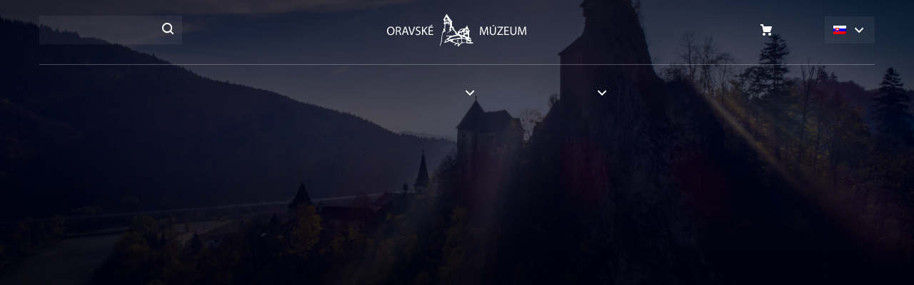

--- FILE ---
content_type: text/html; charset=UTF-8
request_url: https://www.oravskemuzeum.sk/podujatia/raseliniska-na-orave/
body_size: 12962
content:
<!doctype html><html lang="sk-SK"><head><meta charset="UTF-8"><meta name="viewport" content="width=device-width, initial-scale=1"><link rel="profile" href="http://gmpg.org/xfn/11"><link rel="schema.dcterms" href="http://purl.org/dc/terms/"><meta name="DC.coverage" content="Slovak" /><meta name="DC.description" content="Objavte s nami tajomstvá Oravy" /><meta name="DC.format" content="text/html" /><meta name="DC.identifier" content="https://www.oravskemuzeum.sk" /><meta name="DC.publisher" content="Rašeliniská na Orave - Oravské múzeum" /><meta name="DC.title" content="Rašeliniská na Orave - Oravské múzeum" /><meta name="DC.type" content="Text" /> <script id="Cookiebot" src="https://consent.cookiebot.com/uc.js" data-cbid="c1ad904d-b3c0-45c5-8128-3556041224d8" data-blockingmode="auto"></script> <meta name='robots' content='index, follow, max-image-preview:large, max-snippet:-1, max-video-preview:-1' /><link rel="alternate" hreflang="sk" href="https://www.oravskemuzeum.sk/podujatia/raseliniska-na-orave/" /><link rel="alternate" hreflang="x-default" href="https://www.oravskemuzeum.sk/podujatia/raseliniska-na-orave/" /><title>Rašeliniská na Orave - Oravské múzeum</title><meta name="description" content="Zoznam podujatí Oravského hradu a všetkých expozícii vrátane Oravskej lesnej železnice, Hájovne, Florinovho domu, Čaplovičovej knižnice a ďalších." /><link rel="canonical" href="https://www.oravskemuzeum.sk/podujatia/raseliniska-na-orave/" /><meta property="og:locale" content="sk_SK" /><meta property="og:type" content="article" /><meta property="og:title" content="Rašeliniská na Orave - Oravské múzeum" /><meta property="og:description" content="Zoznam podujatí Oravského hradu a všetkých expozícii vrátane Oravskej lesnej železnice, Hájovne, Florinovho domu, Čaplovičovej knižnice a ďalších." /><meta property="og:url" content="https://www.oravskemuzeum.sk/podujatia/raseliniska-na-orave/" /><meta property="og:site_name" content="Oravské múzeum" /><meta property="article:publisher" content="https://www.facebook.com/oravacastle" /><meta property="article:modified_time" content="2018-06-20T06:34:09+00:00" /><meta property="og:image" content="https://www.oravskemuzeum.sk/wp-content/uploads/oravskemuzeum/banner.png" /><meta property="og:image:width" content="900" /><meta property="og:image:height" content="415" /><meta property="og:image:type" content="image/png" /><meta name="twitter:card" content="summary_large_image" /><meta name="twitter:label1" content="Predpokladaný čas čítania" /><meta name="twitter:data1" content="1 minúta" /> <script type="application/ld+json" class="yoast-schema-graph">{"@context":"https://schema.org","@graph":[{"@type":"WebPage","@id":"https://www.oravskemuzeum.sk/podujatia/raseliniska-na-orave/","url":"https://www.oravskemuzeum.sk/podujatia/raseliniska-na-orave/","name":"Rašeliniská na Orave - Oravské múzeum","isPartOf":{"@id":"https://www.oravskemuzeum.sk/#website"},"primaryImageOfPage":{"@id":"https://www.oravskemuzeum.sk/podujatia/raseliniska-na-orave/#primaryimage"},"image":{"@id":"https://www.oravskemuzeum.sk/podujatia/raseliniska-na-orave/#primaryimage"},"thumbnailUrl":"https://www.oravskemuzeum.sk/wp-content/uploads/oravskemuzeum/banner.png","datePublished":"2018-06-01T13:01:40+00:00","dateModified":"2018-06-20T06:34:09+00:00","description":"Zoznam podujatí Oravského hradu a všetkých expozícii vrátane Oravskej lesnej železnice, Hájovne, Florinovho domu, Čaplovičovej knižnice a ďalších.","breadcrumb":{"@id":"https://www.oravskemuzeum.sk/podujatia/raseliniska-na-orave/#breadcrumb"},"inLanguage":"sk-SK","potentialAction":[{"@type":"ReadAction","target":["https://www.oravskemuzeum.sk/podujatia/raseliniska-na-orave/"]}]},{"@type":"ImageObject","inLanguage":"sk-SK","@id":"https://www.oravskemuzeum.sk/podujatia/raseliniska-na-orave/#primaryimage","url":"https://www.oravskemuzeum.sk/wp-content/uploads/oravskemuzeum/banner.png","contentUrl":"https://www.oravskemuzeum.sk/wp-content/uploads/oravskemuzeum/banner.png","width":900,"height":415},{"@type":"BreadcrumbList","@id":"https://www.oravskemuzeum.sk/podujatia/raseliniska-na-orave/#breadcrumb","itemListElement":[{"@type":"ListItem","position":1,"name":"Home","item":"https://www.oravskemuzeum.sk/"},{"@type":"ListItem","position":2,"name":"Podujatia","item":"https://www.oravskemuzeum.sk/podujatia/"},{"@type":"ListItem","position":3,"name":"Rašeliniská na Orave"}]},{"@type":"WebSite","@id":"https://www.oravskemuzeum.sk/#website","url":"https://www.oravskemuzeum.sk/","name":"Oravské múzeum","description":"Objavte s nami tajomstvá Oravy","publisher":{"@id":"https://www.oravskemuzeum.sk/#organization"},"potentialAction":[{"@type":"SearchAction","target":{"@type":"EntryPoint","urlTemplate":"https://www.oravskemuzeum.sk/?s={search_term_string}"},"query-input":{"@type":"PropertyValueSpecification","valueRequired":true,"valueName":"search_term_string"}}],"inLanguage":"sk-SK"},{"@type":"Organization","@id":"https://www.oravskemuzeum.sk/#organization","name":"Oravské múzeum P. O. Hviezdoslava","url":"https://www.oravskemuzeum.sk/","logo":{"@type":"ImageObject","inLanguage":"sk-SK","@id":"https://www.oravskemuzeum.sk/#/schema/logo/image/","url":"https://www.oravskemuzeum.sk/wp-content/uploads/2021/05/OMPOH.png","contentUrl":"https://www.oravskemuzeum.sk/wp-content/uploads/2021/05/OMPOH.png","width":192,"height":192,"caption":"Oravské múzeum P. O. Hviezdoslava"},"image":{"@id":"https://www.oravskemuzeum.sk/#/schema/logo/image/"},"sameAs":["https://www.facebook.com/oravacastle","https://www.instagram.com/oravskyhrad/?hl=sk"]}]}</script> <link rel='dns-prefetch' href='//cdnjs.cloudflare.com' /><style id='wp-img-auto-sizes-contain-inline-css'>img:is([sizes=auto i],[sizes^="auto," i]){contain-intrinsic-size:3000px 1500px}</style><link data-optimized="1" rel='stylesheet' id='wp-block-library-css' href='https://www.oravskemuzeum.sk/wp-content/litespeed/css/582f7048e44406b9e52d11025d991653.css?ver=eea98' media='all' /><style id='global-styles-inline-css' type='text/css'>:root{--wp--preset--aspect-ratio--square:1;--wp--preset--aspect-ratio--4-3:4/3;--wp--preset--aspect-ratio--3-4:3/4;--wp--preset--aspect-ratio--3-2:3/2;--wp--preset--aspect-ratio--2-3:2/3;--wp--preset--aspect-ratio--16-9:16/9;--wp--preset--aspect-ratio--9-16:9/16;--wp--preset--color--black:#000000;--wp--preset--color--cyan-bluish-gray:#abb8c3;--wp--preset--color--white:#ffffff;--wp--preset--color--pale-pink:#f78da7;--wp--preset--color--vivid-red:#cf2e2e;--wp--preset--color--luminous-vivid-orange:#ff6900;--wp--preset--color--luminous-vivid-amber:#fcb900;--wp--preset--color--light-green-cyan:#7bdcb5;--wp--preset--color--vivid-green-cyan:#00d084;--wp--preset--color--pale-cyan-blue:#8ed1fc;--wp--preset--color--vivid-cyan-blue:#0693e3;--wp--preset--color--vivid-purple:#9b51e0;--wp--preset--gradient--vivid-cyan-blue-to-vivid-purple:linear-gradient(135deg,rgb(6,147,227) 0%,rgb(155,81,224) 100%);--wp--preset--gradient--light-green-cyan-to-vivid-green-cyan:linear-gradient(135deg,rgb(122,220,180) 0%,rgb(0,208,130) 100%);--wp--preset--gradient--luminous-vivid-amber-to-luminous-vivid-orange:linear-gradient(135deg,rgb(252,185,0) 0%,rgb(255,105,0) 100%);--wp--preset--gradient--luminous-vivid-orange-to-vivid-red:linear-gradient(135deg,rgb(255,105,0) 0%,rgb(207,46,46) 100%);--wp--preset--gradient--very-light-gray-to-cyan-bluish-gray:linear-gradient(135deg,rgb(238,238,238) 0%,rgb(169,184,195) 100%);--wp--preset--gradient--cool-to-warm-spectrum:linear-gradient(135deg,rgb(74,234,220) 0%,rgb(151,120,209) 20%,rgb(207,42,186) 40%,rgb(238,44,130) 60%,rgb(251,105,98) 80%,rgb(254,248,76) 100%);--wp--preset--gradient--blush-light-purple:linear-gradient(135deg,rgb(255,206,236) 0%,rgb(152,150,240) 100%);--wp--preset--gradient--blush-bordeaux:linear-gradient(135deg,rgb(254,205,165) 0%,rgb(254,45,45) 50%,rgb(107,0,62) 100%);--wp--preset--gradient--luminous-dusk:linear-gradient(135deg,rgb(255,203,112) 0%,rgb(199,81,192) 50%,rgb(65,88,208) 100%);--wp--preset--gradient--pale-ocean:linear-gradient(135deg,rgb(255,245,203) 0%,rgb(182,227,212) 50%,rgb(51,167,181) 100%);--wp--preset--gradient--electric-grass:linear-gradient(135deg,rgb(202,248,128) 0%,rgb(113,206,126) 100%);--wp--preset--gradient--midnight:linear-gradient(135deg,rgb(2,3,129) 0%,rgb(40,116,252) 100%);--wp--preset--font-size--small:13px;--wp--preset--font-size--medium:20px;--wp--preset--font-size--large:36px;--wp--preset--font-size--x-large:42px;--wp--preset--spacing--20:0.44rem;--wp--preset--spacing--30:0.67rem;--wp--preset--spacing--40:1rem;--wp--preset--spacing--50:1.5rem;--wp--preset--spacing--60:2.25rem;--wp--preset--spacing--70:3.38rem;--wp--preset--spacing--80:5.06rem;--wp--preset--shadow--natural:6px 6px 9px rgba(0, 0, 0, 0.2);--wp--preset--shadow--deep:12px 12px 50px rgba(0, 0, 0, 0.4);--wp--preset--shadow--sharp:6px 6px 0px rgba(0, 0, 0, 0.2);--wp--preset--shadow--outlined:6px 6px 0px -3px rgb(255, 255, 255), 6px 6px rgb(0, 0, 0);--wp--preset--shadow--crisp:6px 6px 0px rgb(0, 0, 0)}:where(.is-layout-flex){gap:.5em}:where(.is-layout-grid){gap:.5em}body .is-layout-flex{display:flex}.is-layout-flex{flex-wrap:wrap;align-items:center}.is-layout-flex>:is(*,div){margin:0}body .is-layout-grid{display:grid}.is-layout-grid>:is(*,div){margin:0}:where(.wp-block-columns.is-layout-flex){gap:2em}:where(.wp-block-columns.is-layout-grid){gap:2em}:where(.wp-block-post-template.is-layout-flex){gap:1.25em}:where(.wp-block-post-template.is-layout-grid){gap:1.25em}.has-black-color{color:var(--wp--preset--color--black)!important}.has-cyan-bluish-gray-color{color:var(--wp--preset--color--cyan-bluish-gray)!important}.has-white-color{color:var(--wp--preset--color--white)!important}.has-pale-pink-color{color:var(--wp--preset--color--pale-pink)!important}.has-vivid-red-color{color:var(--wp--preset--color--vivid-red)!important}.has-luminous-vivid-orange-color{color:var(--wp--preset--color--luminous-vivid-orange)!important}.has-luminous-vivid-amber-color{color:var(--wp--preset--color--luminous-vivid-amber)!important}.has-light-green-cyan-color{color:var(--wp--preset--color--light-green-cyan)!important}.has-vivid-green-cyan-color{color:var(--wp--preset--color--vivid-green-cyan)!important}.has-pale-cyan-blue-color{color:var(--wp--preset--color--pale-cyan-blue)!important}.has-vivid-cyan-blue-color{color:var(--wp--preset--color--vivid-cyan-blue)!important}.has-vivid-purple-color{color:var(--wp--preset--color--vivid-purple)!important}.has-black-background-color{background-color:var(--wp--preset--color--black)!important}.has-cyan-bluish-gray-background-color{background-color:var(--wp--preset--color--cyan-bluish-gray)!important}.has-white-background-color{background-color:var(--wp--preset--color--white)!important}.has-pale-pink-background-color{background-color:var(--wp--preset--color--pale-pink)!important}.has-vivid-red-background-color{background-color:var(--wp--preset--color--vivid-red)!important}.has-luminous-vivid-orange-background-color{background-color:var(--wp--preset--color--luminous-vivid-orange)!important}.has-luminous-vivid-amber-background-color{background-color:var(--wp--preset--color--luminous-vivid-amber)!important}.has-light-green-cyan-background-color{background-color:var(--wp--preset--color--light-green-cyan)!important}.has-vivid-green-cyan-background-color{background-color:var(--wp--preset--color--vivid-green-cyan)!important}.has-pale-cyan-blue-background-color{background-color:var(--wp--preset--color--pale-cyan-blue)!important}.has-vivid-cyan-blue-background-color{background-color:var(--wp--preset--color--vivid-cyan-blue)!important}.has-vivid-purple-background-color{background-color:var(--wp--preset--color--vivid-purple)!important}.has-black-border-color{border-color:var(--wp--preset--color--black)!important}.has-cyan-bluish-gray-border-color{border-color:var(--wp--preset--color--cyan-bluish-gray)!important}.has-white-border-color{border-color:var(--wp--preset--color--white)!important}.has-pale-pink-border-color{border-color:var(--wp--preset--color--pale-pink)!important}.has-vivid-red-border-color{border-color:var(--wp--preset--color--vivid-red)!important}.has-luminous-vivid-orange-border-color{border-color:var(--wp--preset--color--luminous-vivid-orange)!important}.has-luminous-vivid-amber-border-color{border-color:var(--wp--preset--color--luminous-vivid-amber)!important}.has-light-green-cyan-border-color{border-color:var(--wp--preset--color--light-green-cyan)!important}.has-vivid-green-cyan-border-color{border-color:var(--wp--preset--color--vivid-green-cyan)!important}.has-pale-cyan-blue-border-color{border-color:var(--wp--preset--color--pale-cyan-blue)!important}.has-vivid-cyan-blue-border-color{border-color:var(--wp--preset--color--vivid-cyan-blue)!important}.has-vivid-purple-border-color{border-color:var(--wp--preset--color--vivid-purple)!important}.has-vivid-cyan-blue-to-vivid-purple-gradient-background{background:var(--wp--preset--gradient--vivid-cyan-blue-to-vivid-purple)!important}.has-light-green-cyan-to-vivid-green-cyan-gradient-background{background:var(--wp--preset--gradient--light-green-cyan-to-vivid-green-cyan)!important}.has-luminous-vivid-amber-to-luminous-vivid-orange-gradient-background{background:var(--wp--preset--gradient--luminous-vivid-amber-to-luminous-vivid-orange)!important}.has-luminous-vivid-orange-to-vivid-red-gradient-background{background:var(--wp--preset--gradient--luminous-vivid-orange-to-vivid-red)!important}.has-very-light-gray-to-cyan-bluish-gray-gradient-background{background:var(--wp--preset--gradient--very-light-gray-to-cyan-bluish-gray)!important}.has-cool-to-warm-spectrum-gradient-background{background:var(--wp--preset--gradient--cool-to-warm-spectrum)!important}.has-blush-light-purple-gradient-background{background:var(--wp--preset--gradient--blush-light-purple)!important}.has-blush-bordeaux-gradient-background{background:var(--wp--preset--gradient--blush-bordeaux)!important}.has-luminous-dusk-gradient-background{background:var(--wp--preset--gradient--luminous-dusk)!important}.has-pale-ocean-gradient-background{background:var(--wp--preset--gradient--pale-ocean)!important}.has-electric-grass-gradient-background{background:var(--wp--preset--gradient--electric-grass)!important}.has-midnight-gradient-background{background:var(--wp--preset--gradient--midnight)!important}.has-small-font-size{font-size:var(--wp--preset--font-size--small)!important}.has-medium-font-size{font-size:var(--wp--preset--font-size--medium)!important}.has-large-font-size{font-size:var(--wp--preset--font-size--large)!important}.has-x-large-font-size{font-size:var(--wp--preset--font-size--x-large)!important}</style><style id='classic-theme-styles-inline-css'>/*! This file is auto-generated */
.wp-block-button__link{color:#fff;background-color:#32373c;border-radius:9999px;box-shadow:none;text-decoration:none;padding:calc(.667em + 2px) calc(1.333em + 2px);font-size:1.125em}.wp-block-file__button{background:#32373c;color:#fff;text-decoration:none}</style><link data-optimized="1" rel='stylesheet' id='contact-form-7-css' href='https://www.oravskemuzeum.sk/wp-content/litespeed/css/f6f7a861b9a0e9deecefa115073e4fb3.css?ver=498a1' media='all' /><link data-optimized="1" rel='stylesheet' id='themename-app-styles-css' href='https://www.oravskemuzeum.sk/wp-content/litespeed/css/9c574fde42a7e8f65a6bfe118f0b9d5d.css?ver=049d4' media='all' /><link data-optimized="1" rel='stylesheet' id='themename-default-styles-css' href='https://www.oravskemuzeum.sk/wp-content/litespeed/css/8d7f8ac9dcc9d5c7ef023d714714096f.css?ver=3cf1e' media='all' /> <script src="https://www.oravskemuzeum.sk/wp-content/plugins/svg-support/vendor/DOMPurify/DOMPurify.min.js?ver=2.5.8" id="bodhi-dompurify-library-js"></script> <script src="https://www.oravskemuzeum.sk/wp-includes/js/jquery/jquery.min.js?ver=3.7.1" id="jquery-core-js"></script> <script src="https://www.oravskemuzeum.sk/wp-includes/js/jquery/jquery-migrate.min.js?ver=3.4.1" id="jquery-migrate-js"></script> <script id="bodhi_svg_inline-js-extra">/*  */
var svgSettings = {"skipNested":""};
//# sourceURL=bodhi_svg_inline-js-extra
/*  */</script> <script src="https://www.oravskemuzeum.sk/wp-content/plugins/svg-support/js/min/svgs-inline-min.js" id="bodhi_svg_inline-js"></script> <script id="bodhi_svg_inline-js-after">/*  */
cssTarget={"Bodhi":"img.style-svg","ForceInlineSVG":"style-svg"};ForceInlineSVGActive="false";frontSanitizationEnabled="on";
//# sourceURL=bodhi_svg_inline-js-after
/*  */</script> <link rel='shortlink' href='https://www.oravskemuzeum.sk/?p=2476' /><meta name="generator" content="WPML ver:4.8.6 stt:1,10;" /> <script>ajaxurl = 'https://www.oravskemuzeum.sk/wp-admin/admin-ajax.php';</script> <script>(function(url){
	if(/(?:Chrome\/26\.0\.1410\.63 Safari\/537\.31|WordfenceTestMonBot)/.test(navigator.userAgent)){ return; }
	var addEvent = function(evt, handler) {
		if (window.addEventListener) {
			document.addEventListener(evt, handler, false);
		} else if (window.attachEvent) {
			document.attachEvent('on' + evt, handler);
		}
	};
	var removeEvent = function(evt, handler) {
		if (window.removeEventListener) {
			document.removeEventListener(evt, handler, false);
		} else if (window.detachEvent) {
			document.detachEvent('on' + evt, handler);
		}
	};
	var evts = 'contextmenu dblclick drag dragend dragenter dragleave dragover dragstart drop keydown keypress keyup mousedown mousemove mouseout mouseover mouseup mousewheel scroll'.split(' ');
	var logHuman = function() {
		if (window.wfLogHumanRan) { return; }
		window.wfLogHumanRan = true;
		var wfscr = document.createElement('script');
		wfscr.type = 'text/javascript';
		wfscr.async = true;
		wfscr.src = url + '&r=' + Math.random();
		(document.getElementsByTagName('head')[0]||document.getElementsByTagName('body')[0]).appendChild(wfscr);
		for (var i = 0; i < evts.length; i++) {
			removeEvent(evts[i], logHuman);
		}
	};
	for (var i = 0; i < evts.length; i++) {
		addEvent(evts[i], logHuman);
	}
})('//www.oravskemuzeum.sk/?wordfence_lh=1&hid=9880C05C3177647F441CC57B574A3258');</script> <link rel="apple-touch-icon" sizes="57x57" href="https://www.oravskemuzeum.sk/wp-content/themes/oravskemuzeum/front/dist/assets/img/favicon/apple-icon-57x57.png"><link rel="apple-touch-icon" sizes="60x60" href="https://www.oravskemuzeum.sk/wp-content/themes/oravskemuzeum/front/dist/assets/img/favicon/apple-icon-60x60.png"><link rel="apple-touch-icon" sizes="72x72" href="https://www.oravskemuzeum.sk/wp-content/themes/oravskemuzeum/front/dist/assets/img/favicon/apple-icon-72x72.png"><link rel="apple-touch-icon" sizes="76x76" href="https://www.oravskemuzeum.sk/wp-content/themes/oravskemuzeum/front/dist/assets/img/favicon/apple-icon-76x76.png"><link rel="apple-touch-icon" sizes="114x114" href="https://www.oravskemuzeum.sk/wp-content/themes/oravskemuzeum/front/dist/assets/img/favicon/apple-icon-114x114.png"><link rel="apple-touch-icon" sizes="120x120" href="https://www.oravskemuzeum.sk/wp-content/themes/oravskemuzeum/front/dist/assets/img/favicon/apple-icon-120x120.png"><link rel="apple-touch-icon" sizes="144x144" href="https://www.oravskemuzeum.sk/wp-content/themes/oravskemuzeum/front/dist/assets/img/favicon/apple-icon-144x144.png"><link rel="apple-touch-icon" sizes="152x152" href="https://www.oravskemuzeum.sk/wp-content/themes/oravskemuzeum/front/dist/assets/img/favicon/apple-icon-152x152.png"><link rel="apple-touch-icon" sizes="180x180" href="https://www.oravskemuzeum.sk/wp-content/themes/oravskemuzeum/front/dist/assets/img/favicon/apple-icon-180x180.png"><link rel="icon" type="image/png" sizes="192x192" href="https://www.oravskemuzeum.sk/wp-content/themes/oravskemuzeum/front/dist/assets/img/favicon/android-icon-192x192.png"><link rel="icon" type="image/png" sizes="32x32" href="https://www.oravskemuzeum.sk/wp-content/themes/oravskemuzeum/front/dist/assets/img/favicon/favicon-32x32.png"><link rel="icon" type="image/png" sizes="96x96" href="https://www.oravskemuzeum.sk/wp-content/themes/oravskemuzeum/front/dist/assets/img/favicon/favicon-96x96.png"><link rel="icon" type="image/png" sizes="16x16" href="https://www.oravskemuzeum.sk/wp-content/themes/oravskemuzeum/front/dist/assets/img/favicon/favicon-16x16.png"><link rel="manifest" href="https://www.oravskemuzeum.sk/wp-content/themes/oravskemuzeum/front/dist/assets/img/favicon/manifest.json"><meta name="msapplication-TileColor" content="#ffffff"><meta name="msapplication-TileImage" content="https://www.oravskemuzeum.sk/wp-content/themes/oravskemuzeum/front/dist/assets/img/favicon/ms-icon-144x144.png"><meta name="theme-color" content="#ffffff"><link rel="icon" href="https://www.oravskemuzeum.sk/wp-content/uploads/oravskemuzeum/favicon.png" sizes="32x32" /><link rel="icon" href="https://www.oravskemuzeum.sk/wp-content/uploads/oravskemuzeum/favicon.png" sizes="192x192" /><link rel="apple-touch-icon" href="https://www.oravskemuzeum.sk/wp-content/uploads/oravskemuzeum/favicon.png" /><meta name="msapplication-TileImage" content="https://www.oravskemuzeum.sk/wp-content/uploads/oravskemuzeum/favicon.png" /><style id="wp-custom-css">.exposures-nav a{background-color:#fff0}.wsp-posts-list .wsp-posts-list,.wsp-pages-list .children{margin-top:30px}.wsp-pages-list{line-height:15px}@media print,screen and (min-width:64em){.top-bar-logo{width:196px;height:45px;top:20px}}.top-bar.is-stuck .top-bar-logo{top:15px}.top-bar{padding:0}.wpcf7-not-valid-tip{font-size:.75rem;line-height:1.5;margin:.5em 0 0}input.wpcf7-not-valid{border-color:#dc3232}.wpcf7-form-control-wrap{display:block;margin-bottom:1.5rem}.cell>.wpcf7-form-control-wrap{margin-bottom:0}[type=color],[type=date],[type=datetime-local],[type=datetime],[type=email],[type=month],[type=number],[type=password],[type=search],[type=tel],[type=text],[type=time],[type=url],[type=week],textarea{margin-bottom:0}.wpcf7 form.invalid .wpcf7-response-output,.wpcf7 form.payment-required .wpcf7-response-output,.wpcf7 form.unaccepted .wpcf7-response-output{border-color:#ffb900;background:rgb(255 185 0 / .05)}.wpcf7 form .wpcf7-response-output{margin:1.25rem 0 .75rem;padding:.75em 1em;border:1px solid #00a0d2;font-size:1rem}.wpcf7 form.init .wpcf7-response-output{display:none}.wpcf7 form.sent .wpcf7-response-output{border-color:#3adb76;background:rgb(58 219 118 / .05)}.wpcf7 form.aborted .wpcf7-response-output,.wpcf7 form.failed .wpcf7-response-output{border-color:#cc4b37;background:rgb(204 75 55 / .05)}.wpcf7 form.spam .wpcf7-response-output{border-color:#ffae00;background:rgb(255 174 0 / .05)}.wpcf7 form.invalid .wpcf7-response-output,.wpcf7 form.unaccepted .wpcf7-response-output{border-color:#ffae00;background:rgb(255 174 0 / .05)}.wpcf7-form__response:empty{display:none}.wpcf7-form .form__footer{position:relative}.wpcf7-form .form__footer .button{margin-bottom:0}.wpcf7-form .form__footer .wpcf7-spinner{position:absolute;top:50%;-webkit-transform:translateY(-50%);transform:translateY(-50%)}.wpcf7-form .button{padding:1.25rem 2.25rem}.article-content p{font-size:1.125rem;line-height:1.75}.article-content p{margin-bottom:1.75rem}.hero .section-intro{z-index:99}</style> <script>(function (i, s, o, g, r, a, m) {
					i['GoogleAnalyticsObject'] = r; i[r] = i[r] || function () {
						(i[r].q = i[r].q || []).push(arguments)
					}, i[r].l = 1 * new Date(); a = s.createElement(o),
						m = s.getElementsByTagName(o)[0]; a.async = 1; a.src = g; m.parentNode.insertBefore(a, m)
				})(window, document, 'script', 'https://www.google-analytics.com/analytics.js', 'ga');
				ga('create', 'UA-118650669-1', 'auto');
				ga('send', 'pageview');</script> </head><body class="wp-singular events-template-default single single-events postid-2476 wp-theme-oravskemuzeum">
<a href="#hero" title="Preskočiť navigáciu" style="display:none; visibility:hidden;">Preskočiť navigáciu</a><div class="off-canvas position-right" id="offCanvas" data-off-canvas data-transition="overlap"><ul class="menu"><li class=""><a  href="https://www.oravskemuzeum.sk/obcianske-zdruzenie/" class="hide-for-off menu-item menu-item-type-post_type menu-item-object-page">Občianske združenie</a></li><li class=""><a  href="http://eshop.oravskemuzeum.sk" class="navbar-eshop menu-item menu-item-type-custom menu-item-object-custom">E-shop</a></li></ul><form method="get" id="searchform-offcanvas" action="https://www.oravskemuzeum.sk/" class="navbar-search"><div class="input-group gray">
<label for="search-offcanvas" class="hide">Hľadať</label>
<input type="text" id="search-offcanvas" name="s" class="input-group-field" placeholder="Hľadať..."><div class="input-group-button">
<button type="submit" class="search" value="Hľadať" aria-label="Hľadať" title="Hľadať"></button></div></div></form><div class="grid-x"><div class="cell small-7"><div class="h3 headline">Expozície</div><ul class="menu"><li>
<a href="https://www.oravskemuzeum.sk/expozicie/oravsky-hrad/" title="Oravský hrad">Oravský hrad</a></li><li>
<a href="https://www.oravskemuzeum.sk/expozicie/oravska-lesna-zeleznica/" title="Oravská lesná železnica">Oravská lesná železnica</a></li><li>
<a href="https://www.oravskemuzeum.sk/expozicie/caplovicova-kniznica/" title="Čaplovičova knižnica">Čaplovičova knižnica</a></li><li>
<a href="https://www.oravskemuzeum.sk/expozicie/zemianska-kuria/" title="Zemianska kúria">Zemianska kúria</a></li><li>
<a href="https://www.oravskemuzeum.sk/expozicie/literarne-expozicie/" title="Literárne expozície">Literárne expozície</a></li><li>
<a href="https://www.oravskemuzeum.sk/expozicie/renesancna-budova/" title="Renesančná budova">Renesančná budova</a></li><li>
<a href="https://www.oravskemuzeum.sk/expozicie/oravsky-hrad/kontakt-a-mapa/" title="Kontakt a mapa">Kontakt a mapa</a></li></ul></div><div class="cell small-5"><div class="h3 headline">Menu</div><ul class="menu"><li class=""><a  href="https://www.oravskemuzeum.sk/aktuality-a-informacie/" class=" menu-item menu-item-type-post_type menu-item-object-page">Aktuality</a></li><li class=""><a  href="https://www.oravskemuzeum.sk/podujatia/" class=" menu-item menu-item-type-post_type menu-item-object-page">Podujatia</a></li><li class=""><a  href="http://www.oravskemuzeum.sk/" class=" menu-item menu-item-type-custom menu-item-object-custom menu-item-home">E-shop</a></li><li class=""><a  href="https://www.oravskemuzeum.sk/kontakty/" class=" menu-item menu-item-type-post_type menu-item-object-page">Kontakty</a></li></ul></div></div><div class="menu-social"><ul class="menu"><li>
<a href="http://www.instagram.com/oravacastle" title="Sledujte nás na Facebooku">
<img src="https://www.oravskemuzeum.sk/wp-content/themes/oravskemuzeum/front/src/assets/img/icons/icon-facebook-white.svg" alt="Facebook">
</a></li><li>
<a href="http://www.instagram.com/oravskyhrad" title="Sledujte nás na Instagrame">
<img src="https://www.oravskemuzeum.sk/wp-content/themes/oravskemuzeum/front/src/assets/img/icons/icon-instagram-white.svg" alt="Instagram">
</a></li></ul></div>
<button class="close-button" aria-label="Close menu" type="button" data-close>
<span aria-hidden="true">&times;</span>
</button></div><div id="main" role="main" class="off-canvas-content" data-off-canvas-content><div class="top-bar-container" data-sticky-container><div id="top-bar" class="top-bar" data-topbar data-sticky data-margin-top="0" data-sticky-on="small"><div class="grid-container"><div class="top-bar--top grid-x grid-margin-x align-middle"><div class="auto shrink cell show-for-large"><form method="get" id="searchform" action="https://www.oravskemuzeum.sk/" class="navbar-search"><div class="input-group">
<label for="search" class="hide">Hľadať</label>
<input type="text" id="search" name="s" class="input-group-field transparent" placeholder="Hľadať..."><div class="input-group-button">
<button type="submit" class="search" value="Hľadať" aria-label="Hľadať" title="Hľadať"></button></div></div></form></div><div class="auto shrink cell">
<a href="https://www.oravskemuzeum.sk/" class="top-bar-logo" title="Domov" alt="Domov"></a></div><div class="auto expand cell align-right">
<button class="plain dropdown-toggle hide-for-large" type="button" data-toggle="expozicie-dropdown">Expozície</button><div class="dropdown-pane top expositions" id="expozicie-dropdown" data-dropdown data-close-on-click="true"><ul class="menu"><li>
<a href="https://www.oravskemuzeum.sk/expozicie/oravsky-hrad/" class="cell" style="background-image: url(https://www.oravskemuzeum.sk/wp-content/uploads/oravskemuzeum/oravsky-hrad.jpg.webp);" title="Oravský hrad">
<span>Oravský<br> hrad</span>
</a></li><li>
<a href="https://www.oravskemuzeum.sk/expozicie/oravska-lesna-zeleznica/" class="cell" style="background-image: url(https://www.oravskemuzeum.sk/wp-content/uploads/oravskemuzeum/oravska-lesna-zeleznica.jpg.webp);" title="Oravská lesná železnica">
<span>Oravská lesná<br> železnica</span>
</a></li><li>
<a href="https://www.oravskemuzeum.sk/expozicie/caplovicova-kniznica/" class="cell" style="background-image: url(https://www.oravskemuzeum.sk/wp-content/uploads/oravskemuzeum/caplovicova-kniznica.jpg.webp);" title="Čaplovičova knižnica">
<span>Čaplovičova<br> knižnica</span>
</a></li><li>
<a href="https://www.oravskemuzeum.sk/expozicie/zemianska-kuria/" class="cell" style="background-image: url(https://www.oravskemuzeum.sk/wp-content/uploads/oravskemuzeum/zemianska-kuria.jpg.webp);" title="Zemianska kúria">
<span>Zemianska<br> kúria</span>
</a></li><li>
<a href="https://www.oravskemuzeum.sk/expozicie/literarne-expozicie/" class="cell" style="background-image: url(https://www.oravskemuzeum.sk/wp-content/uploads/oravskemuzeum/bg-home-sekcia-3.png.webp);" title="Literárne expozície">
<span>Literárne<br> expozície</span>
</a></li><li>
<a href="https://www.oravskemuzeum.sk/expozicie/renesancna-budova/" class="cell" style="background-image: url(https://www.oravskemuzeum.sk/wp-content/uploads/2018/02/DSC2646_zmensena.jpg.webp);" title="Renesančná budova">
<span>Renesančná<br> budova</span>
</a></li><li>
<a href="https://www.oravskemuzeum.sk/expozicie/oravsky-hrad/kontakt-a-mapa/" class="cell" style="background-image: url(https://www.oravskemuzeum.sk/wp-content/uploads/oravskemuzeum/DJI_0010-scaled.jpg.webp);" title="Kontakt a mapa">
<span>Kontakt a<br> mapa</span>
</a></li></ul></div></div><div class="auto shrink cell align-right"><ul class="menu align-right align-middle"><li class="show-for-large"><a  href="https://www.oravskemuzeum.sk/obcianske-zdruzenie/" class="hide-for-off menu-item menu-item-type-post_type menu-item-object-page">Občianske združenie</a></li><li class="show-for-large"><a  href="http://eshop.oravskemuzeum.sk" class="navbar-eshop menu-item menu-item-type-custom menu-item-object-custom">E-shop</a></li><li>
<button class="plain dropdown-toggle" type="button" data-toggle="language-dropdown" aria-controls="language-dropdown" data-is-focus="false" data-yeti-box="language-dropdown" aria-haspopup="true" aria-expanded="false">
<span class="language_flag">
<img class="wpml-ls-flag"  src="https://www.oravskemuzeum.sk/wp-content/plugins/sitepress-multilingual-cms/res/flags/sk.png" title="Slovenčina" alt="Slovenská vlajka"/>
</span>
</button><div class="dropdown-pane language top" id="language-dropdown" data-dropdown="tiiaz8-dropdown" data-close-on-click="true" aria-hidden="true" data-yeti-box="language-dropdown" data-resize="language-dropdown" aria-labelledby="pfq9qr-dd-anchor"><ul class="menu"><li class="wpml-ls-slot-shortcode_actions wpml-ls-item wpml-ls-item-en wpml-ls-first-item wpml-ls-item-legacy-list-horizontal"><a href="https://www.oravskemuzeum.sk/podujatia/raseliniska-na-orave/" class="wpml-ls-link" title="Slovenčina"><span class="language_flag"><img class="wpml-ls-flag"  src="https://www.oravskemuzeum.sk/wp-content/plugins/sitepress-multilingual-cms/res/flags/sk.png" title="Slovenčina" alt="Slovenská vlajka"/></span><span class="wpml-ls-display">Slovenčina</span></a></li></ul></div></li><li>
<button class="top-bar-toggle" type="button" data-toggle="offCanvas">
<span class="hamburger"></span>
</button></li></ul></div></div><hr><div class="top-bar--bottom grid-x grid-margin-x align-middle"><div class="auto expand cell"><ul id="menu-digit" class="menu"><li id="menu-item-688" class="menu-item menu-item-type-post_type menu-item-object-exposure menu-item-688"><a href="https://www.oravskemuzeum.sk/expozicie/oravsky-hrad/">Oravský hrad</a></li><li id="menu-item-687" class="menu-item menu-item-type-post_type menu-item-object-exposure menu-item-687"><a href="https://www.oravskemuzeum.sk/expozicie/oravska-lesna-zeleznica/">Oravská lesná železnica</a></li><li id="menu-item-106" class="menu-item menu-item-type-custom menu-item-object-custom menu-item-home menu-item-has-children menu-item-106"><button class="plain dropdown-toggle" type="button" data-toggle="dropdown-106">Ďalšie expozície</button><div class="dropdown-pane top" id="dropdown-106" data-dropdown data-close-on-click="true"><ul class="menu"><li id="menu-item-686" class="menu-item menu-item-type-post_type menu-item-object-exposure menu-item-686"><a href="https://www.oravskemuzeum.sk/expozicie/literarne-expozicie/">Literárne expozície</a></li><li id="menu-item-24317" class="menu-item menu-item-type-post_type menu-item-object-exposure menu-item-24317"><a href="https://www.oravskemuzeum.sk/expozicie/literarne-expozicie/hajovna/">Hájovňa</a></li><li id="menu-item-24315" class="menu-item menu-item-type-post_type menu-item-object-exposure menu-item-24315"><a href="https://www.oravskemuzeum.sk/expozicie/literarne-expozicie/hviezdoslav/">Expozícia P. O. Hviezdoslava</a></li><li id="menu-item-24314" class="menu-item menu-item-type-post_type menu-item-object-exposure menu-item-24314"><a href="https://www.oravskemuzeum.sk/expozicie/literarne-expozicie/martin-kukucin/">Dom Martina Kukučína</a></li><li id="menu-item-24316" class="menu-item menu-item-type-post_type menu-item-object-exposure menu-item-24316"><a href="https://www.oravskemuzeum.sk/expozicie/literarne-expozicie/t-h-florin/">Florinov dom</a></li><li id="menu-item-685" class="menu-item menu-item-type-post_type menu-item-object-exposure menu-item-685"><a href="https://www.oravskemuzeum.sk/expozicie/caplovicova-kniznica/">Čaplovičova knižnica</a></li><li id="menu-item-684" class="menu-item menu-item-type-post_type menu-item-object-exposure menu-item-684"><a href="https://www.oravskemuzeum.sk/expozicie/zemianska-kuria/">Zemianska kúria</a></li><li id="menu-item-683" class="menu-item menu-item-type-post_type menu-item-object-exposure menu-item-683"><a href="https://www.oravskemuzeum.sk/expozicie/renesancna-budova/">Renesančná budova</a></li></ul></div></li><li id="menu-item-736" class="menu-item menu-item-type-post_type menu-item-object-page menu-item-has-children menu-item-736"><button class="plain dropdown-toggle" type="button" data-toggle="dropdown-736">Aktuality</button><div class="dropdown-pane top" id="dropdown-736" data-dropdown data-close-on-click="true"><ul class="menu"><li id="menu-item-1215" class="menu-item menu-item-type-post_type menu-item-object-page menu-item-1215"><a href="https://www.oravskemuzeum.sk/aktuality-a-informacie/">Aktuálne informácie</a></li><li id="menu-item-19122" class="menu-item menu-item-type-post_type menu-item-object-page menu-item-19122"><a href="https://www.oravskemuzeum.sk/aktualne-vystavy/">Aktuálne výstavy</a></li></ul></div></li><li id="menu-item-118" class="menu-item menu-item-type-post_type menu-item-object-page menu-item-118"><a href="https://www.oravskemuzeum.sk/podujatia/">Podujatia</a></li><li id="menu-item-11472" class="menu-item menu-item-type-custom menu-item-object-custom menu-item-11472"><a href="https://www.oravskemuzeum.sk/projekty/">Projekty</a></li><li id="menu-item-467" class="menu-item menu-item-type-post_type menu-item-object-page menu-item-467"><a href="https://www.oravskemuzeum.sk/kontakty/">Kontakty</a></li></ul></div></div></div></div></div><div id="hero" class="hero hero--small overlay" style="background-image: url('https://www.oravskemuzeum.sk/wp-content/themes/oravskemuzeum/front/src/assets/img/bg/homepage-bg.jpg');"><div class="grid-container"><div class="section-intro grid-x grid-margin-x align-middle"><div class="cell large-10 has-icon"><div><h1 class="headline">Rašeliniská na Orave</h1><ul class="article-info"><li class="date">
streda, 20. júna 2018</li><li class="exposition">Oravský hrad</li></ul></div></div><div class="cell large-2"></div></div></div></div><div class="section"><div class="grid-container"><div class="grid-x grid-margin-x article-content" id="article-content"><div class="cell medium-offset-1 medium-8 large-7 medium-order-2"><p>Oravské múzeum P. O. Hviezdoslava v Dolnom Kubíne pripravuje <strong>v dňoch 20.6.- 21.6.2018</strong> odborný medzinárodný seminár pod názvom Rašeliniská na Orave, ktorý sa uskutoční v rámci projektu č. PLSK.01.01.00-12-0052/16-00 „Rašeliniská vrchoviskové- európsky unikát poľsko- slovenského pohraničia“, financovaného z Programu cezhraničnej spolupráce Interreg V-A PL SK 2014-2020.</p><p>Seminár začína v stredu <strong>20.6.2018 o 10:00 v Hradnej dvorane Oravského hradu v Oravskom Podzámku</strong> prezentáciami odborníkov z oblasti prírodných vied a ochrany prírody a pokračuje vo štvrtok <strong>21.6.2018</strong> autobusovou exkurziou na vybrané lokality slovensko-poľskej prihraničnej oblasti. Podujatie je určené širokej verejnosti.</p><p><strong>Účasť na seminári a exkurzii je potrebné vopred nahlásiť najneskôr do 15.6.2018 e-mailom na adresu priroda@oravskemuzeum.sk, alebo telefonicky na číslo 043/5816132, kde dostanete aj bližšie informácie.</strong></p><div id='gallery-1' class='wp-gallery galleryid-2476 gallery-columns-4 gallery-size-thumbnail'><figure class='gallery-item'><div class='gallery-icon portrait'>
<a href='https://www.oravskemuzeum.sk/wp-content/uploads/oravskemuzeum/plagát-rašelina-A3-png.png'><img decoding="async" width="150" height="150" src="https://www.oravskemuzeum.sk/wp-content/uploads/oravskemuzeum/plagát-rašelina-A3-png-150x150.png.webp" class="attachment-thumbnail size-thumbnail" alt="rašeliniská oravy plagát" srcset="https://www.oravskemuzeum.sk/wp-content/uploads/oravskemuzeum/plagát-rašelina-A3-png-150x150.png.webp 150w, https://www.oravskemuzeum.sk/wp-content/uploads/oravskemuzeum/plagát-rašelina-A3-png-405x405.png.webp 405w" sizes="(max-width: 150px) 100vw, 150px" /></a></div></figure><figure class='gallery-item'><div class='gallery-icon landscape'>
<a href='https://www.oravskemuzeum.sk/wp-content/uploads/oravskemuzeum/pozvánka-široká-png.png'><img decoding="async" width="150" height="150" src="https://www.oravskemuzeum.sk/wp-content/uploads/oravskemuzeum/pozvánka-široká-png-150x150.png.webp" class="attachment-thumbnail size-thumbnail" alt="rašeliniská oravy pozvánka" srcset="https://www.oravskemuzeum.sk/wp-content/uploads/oravskemuzeum/pozvánka-široká-png-150x150.png.webp 150w, https://www.oravskemuzeum.sk/wp-content/uploads/oravskemuzeum/pozvánka-široká-png-405x405.png.webp 405w" sizes="(max-width: 150px) 100vw, 150px" /></a></div></figure></div></div><div class="cell medium-3 large-2 medium-order-1"><div class="panel-social sticky"  data-sticky data-anchor="article-content" data-sticky-on="medium" ><ul><li><div class="fb-share-button" data-href="https://www.oravskemuzeum.sk/podujatia/raseliniska-na-orave/" data-layout="button" data-size="large" data-mobile-iframe="true">
<a class="fb-xfbml-parse-ignore" target="_blank" href="https://www.facebook.com/sharer/sharer.php?u=https://www.oravskemuzeum.sk/podujatia/raseliniska-na-orave/&amp;src=sdkpreparse">Zdieľať</a></div></li><li><div class="fb-send" data-href="https://www.oravskemuzeum.sk/podujatia/raseliniska-na-orave/" data-layout="button_count"></div></li><li><div class="g-plus" data-action="share" data-height="24"></div></li><li>
<a class="twitter-share-button" href="https://twitter.com/intent/tweet?text=Oravsk%C3%A9+m%C3%BAzeum+P.+O.+Hviezdoslava+v+Dolnom+Kub%C3%ADne+pripravuje+v+d%C5%88och+20.6.-+21.6.2018+odborn%C3%BD+medzin%C3%A1rodn%C3%BD+semin%C3%A1r+pod+n%C3%A1zvom+Ra%C5%A1elinisk%C3%A1+na+Orave%2C+ktor%C3%BD+sa..." data-size="large">Tweet</a></li></ul></div><div id="fb-root"></div> <script>(function (d, s, id) {
                        var js, fjs = d.getElementsByTagName(s)[0];
                        if (d.getElementById(id)) return;
                        js = d.createElement(s);
                        js.id = id;
                        js.src = "https://connect.facebook.net/sk_SK/sdk.js#xfbml=1&version=v2.5";
                        fjs.parentNode.insertBefore(js, fjs);
                    }(document, 'script', 'facebook-jssdk'));</script> <script async src="https://platform.twitter.com/widgets.js"></script> <script>window.___gcfg = {lang: 'sk', parsetags: 'onload'};</script> <script src="https://apis.google.com/js/platform.js" async defer></script> </div></div><div class="article-nav grid-x">
<a class="cell medium-6" href="https://www.oravskemuzeum.sk/podujatia/den-muzei-v-oravskom-muzeu/" rel="prev">Deň múzeí v Oravskom múzeu</a>		    <a class="cell medium-6" href="https://www.oravskemuzeum.sk/podujatia/udalost-koncept/" rel="next">Keď som ja valašil</a></div></div></div><div class="section menu-sections-bottom"><div class="grid-container"><div class="menu-sections carousel grid-x grid-margin-x small-up-2 medium-up-6 align-bottom">
<a href="https://www.oravskemuzeum.sk/expozicie/oravsky-hrad/" class="cell" style="background-image: url(https://www.oravskemuzeum.sk/wp-content/uploads/oravskemuzeum/oravsky-hrad.jpg.webp);" title="Oravský hrad">
<span>Oravský<br> hrad</span>
</a>
<a href="https://www.oravskemuzeum.sk/expozicie/oravska-lesna-zeleznica/" class="cell" style="background-image: url(https://www.oravskemuzeum.sk/wp-content/uploads/oravskemuzeum/oravska-lesna-zeleznica.jpg.webp);" title="Oravská lesná železnica">
<span>Oravská lesná<br> železnica</span>
</a>
<a href="https://www.oravskemuzeum.sk/expozicie/caplovicova-kniznica/" class="cell" style="background-image: url(https://www.oravskemuzeum.sk/wp-content/uploads/oravskemuzeum/caplovicova-kniznica.jpg.webp);" title="Čaplovičova knižnica">
<span>Čaplovičova<br> knižnica</span>
</a>
<a href="https://www.oravskemuzeum.sk/expozicie/zemianska-kuria/" class="cell" style="background-image: url(https://www.oravskemuzeum.sk/wp-content/uploads/oravskemuzeum/zemianska-kuria.jpg.webp);" title="Zemianska kúria">
<span>Zemianska<br> kúria</span>
</a>
<a href="https://www.oravskemuzeum.sk/expozicie/literarne-expozicie/" class="cell" style="background-image: url(https://www.oravskemuzeum.sk/wp-content/uploads/oravskemuzeum/bg-home-sekcia-3.png.webp);" title="Literárne expozície">
<span>Literárne<br> expozície</span>
</a>
<a href="https://www.oravskemuzeum.sk/expozicie/renesancna-budova/" class="cell" style="background-image: url(https://www.oravskemuzeum.sk/wp-content/uploads/2018/02/DSC2646_zmensena.jpg.webp);" title="Renesančná budova">
<span>Renesančná<br> budova</span>
</a></div></div></div><div class="section partners"><div class="grid-container"><h2 class="h3 headline">Partneri</h2><div class="grid-x grid-margin-x small-up-3 medium-up-8 align-middle align-justify text-center"><div class="cell">
<a href="http://www.markiza.sk/uvod" target="_blank" title="Televízia Markíza">
<img src="https://www.oravskemuzeum.sk/wp-content/uploads/oravskemuzeum/logo-120x84.jpg.webp" alt="Televízia Markíza">
</a></div><div class="cell">
<a href="https://www.kysuckemuzeum.sk/" target="_blank" title="Kysucké múzeum v Čadci">
<img src="https://www.oravskemuzeum.sk/wp-content/uploads/oravskemuzeum/logo-KM-120x77.png.webp" alt="Kysucké múzeum v Čadci">
</a></div><div class="cell">
<a href="http://pmza.sk/" target="_blank" title="Považské múzeum v Žiline">
<img src="https://www.oravskemuzeum.sk/wp-content/uploads/oravskemuzeum/PMZA_LOGO2-povazske-95x95.jpg.webp" alt="Považské múzeum v Žiline">
</a></div><div class="cell">
<a href="http://www.liptovskemuzeum.sk/" target="_blank" title="Liptovské múzeum v Ružomberku">
<img src="https://www.oravskemuzeum.sk/wp-content/uploads/oravskemuzeum/a4-120x27.png.webp" alt="Liptovské múzeum v Ružomberku">
</a></div><div class="cell">
<a href="http://www.muzeum.krakow.pl/" target="_blank" title="Muzeum Narodowwe w Krakowie">
<img src="https://www.oravskemuzeum.sk/wp-content/uploads/oravskemuzeum/1478081639_60-104x95.jpg.webp" alt="Muzeum Narodowwe w Krakowie logo partner">
</a></div><div class="cell">
<a href="http://www.orawa.eu/" target="_blank" title="Orawski park etnograficzny w zubrzycy górnej">
<img src="https://www.oravskemuzeum.sk/wp-content/uploads/oravskemuzeum/logo_OPE_bez_tła-120x54.png.webp" alt="Orawski park etnograficzny w zubrzycy górnej">
</a></div><div class="cell">
<a href="http://www.um.zabrze.pl/" target="_blank" title="Zabrze">
<img src="https://www.oravskemuzeum.sk/wp-content/uploads/oravskemuzeum/zabrze-120x71.jpg.webp" alt="Zabrze">
</a></div><div class="cell">
<a href="http://www.chocholowskietermy.pl/" target="_blank" title="Chocholowskie termy">
<img src="https://www.oravskemuzeum.sk/wp-content/uploads/oravskemuzeum/logo-chocholowskie-termy-120x40.png.webp" alt="Chocholowskie termy">
</a></div><div class="cell">
<a href="http://chocholowskilot.eu/" target="_blank" title="Chocholowski">
<img src="https://www.oravskemuzeum.sk/wp-content/uploads/oravskemuzeum/Chocholowski-lot-logo-120x48.png.webp" alt="Chocholowski">
</a></div><div class="cell">
<a href="http://www.oravakafe.sk/" target="_blank" title="">
<img src="https://www.oravskemuzeum.sk/wp-content/uploads/oravskemuzeum/partner-14-120x81.png.webp" alt="Logo">
</a></div><div class="cell">
<a href="https://www.oravskemuzeum.sk/projekty/" target="_blank" title="Interreg Poľsko-Slovensko">
<img src="https://www.oravskemuzeum.sk/wp-content/uploads/oravskemuzeum/Interreg-PL-SK-120x42.png.webp" alt="Interreg Poľsko-Slovensko">
</a></div><div class="cell">
<a href="http://www.slovakrail.sk/" target="_blank" title="Železničná spoločnosť Slovensko">
<img src="https://www.oravskemuzeum.sk/wp-content/uploads/2020/06/zssk.svg" alt="Železničná spoločnosť Slovensko">
</a></div><div class="cell">
<a href="https://www.praveslovenske.sk/" target="_blank" title="">
<img src="https://www.oravskemuzeum.sk/wp-content/uploads/oravskemuzeum/farbapng-120x30.png.webp" alt="logo Pravé Slovenské.">
</a></div><div class="cell">
<a href="" target="_blank" title="logo Muzeum frydek Mistek">
<img src="https://www.oravskemuzeum.sk/wp-content/uploads/2023/02/logo-Muzeum-frydek-Mistek-88x95.png.webp" alt="Logo múzea Beskyd Frýdek-Místek">
</a></div></div></div></div><footer class="footer"><div class="grid-container"><h2 class="hide">Užitočné odkazy</h2><div class="grid-x grid-margin-x small-up-2 medium-up-5"><div class="cell"><h3 class="h4 headline">Expozície</h3><div class="menu-expozicie-muzea-container"><ul id="menu-expozicie-muzea" class="menu"><li id="menu-item-693" class="menu-item menu-item-type-post_type menu-item-object-exposure menu-item-693"><a href="https://www.oravskemuzeum.sk/expozicie/oravsky-hrad/">Oravský hrad</a></li><li id="menu-item-692" class="menu-item menu-item-type-post_type menu-item-object-exposure menu-item-692"><a href="https://www.oravskemuzeum.sk/expozicie/oravska-lesna-zeleznica/">Oravská lesná železnica</a></li><li id="menu-item-691" class="menu-item menu-item-type-post_type menu-item-object-exposure menu-item-691"><a href="https://www.oravskemuzeum.sk/expozicie/literarne-expozicie/">Literárne expozície</a></li><li id="menu-item-690" class="menu-item menu-item-type-post_type menu-item-object-exposure menu-item-690"><a href="https://www.oravskemuzeum.sk/expozicie/caplovicova-kniznica/">Čaplovičova knižnica</a></li><li id="menu-item-689" class="menu-item menu-item-type-post_type menu-item-object-exposure menu-item-689"><a href="https://www.oravskemuzeum.sk/expozicie/zemianska-kuria/">Zemianska kúria</a></li><li id="menu-item-563" class="menu-item menu-item-type-post_type menu-item-object-exposure menu-item-563"><a href="https://www.oravskemuzeum.sk/expozicie/renesancna-budova/">Renesančná budova</a></li></ul></div></div><div class="cell"><h3 class="h4 headline">Oravské múzeum</h3><div class="menu-oravske-muzeum-container"><ul id="menu-oravske-muzeum" class="menu"><li id="menu-item-399" class="menu-item menu-item-type-post_type menu-item-object-page menu-item-399"><a href="https://www.oravskemuzeum.sk/o-nas/organizacia/">Organizácia</a></li><li id="menu-item-396" class="menu-item menu-item-type-post_type menu-item-object-page menu-item-396"><a href="https://www.oravskemuzeum.sk/o-nas/vyrocne-spravy/">Výročné správy OM</a></li><li id="menu-item-4184" class="menu-item menu-item-type-custom menu-item-object-custom menu-item-4184"><a href="https://www.oravskemuzeum.sk/o-nas/casova-os/">História</a></li><li id="menu-item-175" class="menu-item menu-item-type-post_type menu-item-object-page menu-item-175"><a href="https://www.oravskemuzeum.sk/partneri/">Ďalší naši partneri</a></li><li id="menu-item-395" class="menu-item menu-item-type-post_type menu-item-object-page menu-item-395"><a href="https://www.oravskemuzeum.sk/volne-pracovne-miesta/">Voľné pracovné miesta</a></li><li id="menu-item-1703" class="menu-item menu-item-type-taxonomy menu-item-object-category menu-item-1703"><a href="https://www.oravskemuzeum.sk/category/blog/">Blog</a></li><li id="menu-item-737" class="menu-item menu-item-type-post_type menu-item-object-page menu-item-737"><a href="https://www.oravskemuzeum.sk/tlacove-spravy/">Tlačové správy</a></li><li id="menu-item-21644" class="menu-item menu-item-type-post_type menu-item-object-page menu-item-21644"><a href="https://www.oravskemuzeum.sk/mykologicka-a-botanicka-poradna/">Mykologická a botanická poradňa</a></li><li id="menu-item-4489" class="menu-item menu-item-type-post_type menu-item-object-page menu-item-4489"><a href="https://www.oravskemuzeum.sk/mapa-stranok/">Mapa stránok</a></li><li id="menu-item-23492" class="menu-item menu-item-type-post_type menu-item-object-page menu-item-23492"><a href="https://www.oravskemuzeum.sk/o-nas/kalendarium-2023/">Kalendárium 2025</a></li></ul></div></div><div class="cell"><h3 class="h4 headline">Kontakty</h3><div class="menu-kontakty-container"><ul id="menu-kontakty" class="menu"><li id="menu-item-837" class="menu-item menu-item-type-post_type menu-item-object-page menu-item-837"><a href="https://www.oravskemuzeum.sk/kontakty/menny-zoznam/">Menný zoznam</a></li><li id="menu-item-146" class="menu-item menu-item-type-post_type menu-item-object-page menu-item-146"><a href="https://www.oravskemuzeum.sk/kontakty/oddelenie-riaditela/">Oddelenie riaditeľa</a></li><li id="menu-item-468" class="menu-item menu-item-type-post_type menu-item-object-page menu-item-468"><a href="https://www.oravskemuzeum.sk/kontakty/oddelenie-odbornych-cinnosti/">Oddelenie odborných činností</a></li><li id="menu-item-145" class="menu-item menu-item-type-post_type menu-item-object-page menu-item-145"><a href="https://www.oravskemuzeum.sk/kontakty/oddelenie-marketingu/">Oddelenie marketingu</a></li><li id="menu-item-144" class="menu-item menu-item-type-post_type menu-item-object-page menu-item-144"><a href="https://www.oravskemuzeum.sk/kontakty/ekonomicke-oddelenie/">Ekonomické oddelenie</a></li><li id="menu-item-142" class="menu-item menu-item-type-post_type menu-item-object-page menu-item-142"><a href="https://www.oravskemuzeum.sk/kontakty/literarnovedne-oddelenie/">Literárnovedné oddelenie</a></li><li id="menu-item-141" class="menu-item menu-item-type-post_type menu-item-object-page menu-item-141"><a href="https://www.oravskemuzeum.sk/kontakty/sprava-oravskeho-hradu/">Správa Oravského hradu</a></li><li id="menu-item-140" class="menu-item menu-item-type-post_type menu-item-object-page menu-item-140"><a href="https://www.oravskemuzeum.sk/kontakty/sprava-olz/">Správa OLŽ</a></li></ul></div></div><div class="cell"><h3 class="h4 headline">Edičná činnosť a projekty</h3><div class="menu-edicna-cinnost-a-projekty-container"><ul id="menu-edicna-cinnost-a-projekty" class="menu"><li id="menu-item-561" class="menu-item menu-item-type-custom menu-item-object-custom menu-item-561"><a href="/o-nas/publikacie-om/">Publikácie OM</a></li><li id="menu-item-394" class="menu-item menu-item-type-post_type menu-item-object-page menu-item-394"><a href="https://www.oravskemuzeum.sk/o-nas/zborniky/">Zborníky OM</a></li><li id="menu-item-17013" class="menu-item menu-item-type-post_type menu-item-object-page menu-item-17013"><a href="https://www.oravskemuzeum.sk/fpu/">FPU</a></li><li id="menu-item-723" class="menu-item menu-item-type-post_type menu-item-object-page menu-item-723"><a href="https://www.oravskemuzeum.sk/projekty/#category-19">Projekty 2007 – 2013</a></li><li id="menu-item-724" class="menu-item menu-item-type-post_type menu-item-object-page menu-item-724"><a href="https://www.oravskemuzeum.sk/projekty/#category-20">Projekty 2014 – 2020</a></li><li id="menu-item-25322" class="menu-item menu-item-type-post_type menu-item-object-page menu-item-25322"><a href="https://www.oravskemuzeum.sk/projekty-2021-2027/#category-39">Projekty 2021 &#8211; 2027</a></li></ul></div></div><div class="cell"><h3 class="h4 headline">Zverejnenie</h3><div class="menu-zverejnenie-container"><ul id="menu-zverejnenie" class="menu"><li id="menu-item-714" class="menu-item menu-item-type-post_type menu-item-object-page menu-item-714"><a href="https://www.oravskemuzeum.sk/zverejnovanie/?contract-type=11">Zmluvy</a></li><li id="menu-item-715" class="menu-item menu-item-type-post_type menu-item-object-page menu-item-715"><a href="https://www.oravskemuzeum.sk/zverejnovanie/?contract-type=12">Objednávky</a></li><li id="menu-item-716" class="menu-item menu-item-type-post_type menu-item-object-page menu-item-716"><a href="https://www.oravskemuzeum.sk/zverejnovanie/?contract-type=13">Faktúry</a></li><li id="menu-item-717" class="menu-item menu-item-type-post_type menu-item-object-page menu-item-717"><a href="https://www.oravskemuzeum.sk/zverejnovanie/?contract-type=14">Smernice</a></li><li id="menu-item-1871" class="menu-item menu-item-type-post_type menu-item-object-projects menu-item-1871"><a href="https://www.oravskemuzeum.sk/projekty/profil-verejneho-obstaravatela/">Profil verejného obstarávateľa</a></li><li id="menu-item-28603" class="menu-item menu-item-type-post_type menu-item-object-page menu-item-28603"><a href="https://www.oravskemuzeum.sk/dokumenty-k-vo/">Dokumenty k verejným obstarávaniam</a></li><li id="menu-item-23406" class="menu-item menu-item-type-post_type menu-item-object-page menu-item-23406"><a href="https://www.oravskemuzeum.sk/hospodarenie-s-majetkom/">Hospodárenie s majetkom</a></li><li id="menu-item-759" class="menu-item menu-item-type-post_type menu-item-object-page menu-item-759"><a href="https://www.oravskemuzeum.sk/ochrana-osobnych-udajov/">Ochrana osobných údajov (Privacy Policy)</a></li><li id="menu-item-3267" class="menu-item menu-item-type-post_type menu-item-object-page menu-item-3267"><a href="https://www.oravskemuzeum.sk/vyhlasenie-o-pristupnosti/">Vyhlásenie o prístupnosti</a></li><li id="menu-item-19106" class="menu-item menu-item-type-post_type menu-item-object-page menu-item-19106"><a href="https://www.oravskemuzeum.sk/branding/">Branding</a></li><li id="menu-item-27131" class="menu-item menu-item-type-post_type menu-item-object-page menu-item-27131"><a href="https://www.oravskemuzeum.sk/oznamovanie-protispolocenskej-cinnosti/">Oznamovanie protispoločenskej činnosti</a></li><li id="menu-item-31441" class="menu-item menu-item-type-post_type menu-item-object-page menu-item-31441"><a href="https://www.oravskemuzeum.sk/digitalna-kniznica/">Digitálna knižnica</a></li></ul></div></div></div></div></footer></div> <script type="speculationrules">{"prefetch":[{"source":"document","where":{"and":[{"href_matches":"/*"},{"not":{"href_matches":["/wp-*.php","/wp-admin/*","/wp-content/uploads/*","/wp-content/*","/wp-content/plugins/*","/wp-content/themes/oravskemuzeum/*","/*\\?(.+)"]}},{"not":{"selector_matches":"a[rel~=\"nofollow\"]"}},{"not":{"selector_matches":".no-prefetch, .no-prefetch a"}}]},"eagerness":"conservative"}]}</script> <script src="https://www.oravskemuzeum.sk/wp-includes/js/dist/hooks.min.js?ver=dd5603f07f9220ed27f1" id="wp-hooks-js"></script> <script src="https://www.oravskemuzeum.sk/wp-includes/js/dist/i18n.min.js?ver=c26c3dc7bed366793375" id="wp-i18n-js"></script> <script id="wp-i18n-js-after">/*  */
wp.i18n.setLocaleData( { 'text direction\u0004ltr': [ 'ltr' ] } );
//# sourceURL=wp-i18n-js-after
/*  */</script> <script src="https://www.oravskemuzeum.sk/wp-content/plugins/contact-form-7/includes/swv/js/index.js?ver=6.1.4" id="swv-js"></script> <script id="contact-form-7-js-translations">/*  */
( function( domain, translations ) {
	var localeData = translations.locale_data[ domain ] || translations.locale_data.messages;
	localeData[""].domain = domain;
	wp.i18n.setLocaleData( localeData, domain );
} )( "contact-form-7", {"translation-revision-date":"2025-10-23 07:36:49+0000","generator":"GlotPress\/4.0.3","domain":"messages","locale_data":{"messages":{"":{"domain":"messages","plural-forms":"nplurals=3; plural=(n == 1) ? 0 : ((n >= 2 && n <= 4) ? 1 : 2);","lang":"sk"},"This contact form is placed in the wrong place.":["T\u00e1to kontaktn\u00e1 forma je vlo\u017een\u00e1 na nespr\u00e1vnom mieste."],"Error:":["Chyba:"]}},"comment":{"reference":"includes\/js\/index.js"}} );
//# sourceURL=contact-form-7-js-translations
/*  */</script> <script id="contact-form-7-js-before">/*  */
var wpcf7 = {
    "api": {
        "root": "https:\/\/www.oravskemuzeum.sk\/wp-json\/",
        "namespace": "contact-form-7\/v1"
    },
    "cached": 1
};
//# sourceURL=contact-form-7-js-before
/*  */</script> <script src="https://www.oravskemuzeum.sk/wp-content/plugins/contact-form-7/includes/js/index.js?ver=6.1.4" id="contact-form-7-js"></script> <script src="//cdnjs.cloudflare.com/ajax/libs/underscore.js/1.8.3/underscore-min.js?ver=1" id="underscore-scripts-js"></script> <script src="https://www.oravskemuzeum.sk/wp-content/themes/oravskemuzeum/front/dist/assets/js/app.js?ver=1590702891" id="themename-app-js"></script> <script src="https://www.oravskemuzeum.sk/wp-content/themes/oravskemuzeum/front/dist/assets/js/add.js?ver=1706254423" id="themename-add-scripts-js"></script> <script>function getCookie(cname) {
				var name = cname + "=";
				var decodedCookie = decodeURIComponent(document.cookie);
				var ca = decodedCookie.split(';');
				for(var i = 0; i <ca.length; i++) {
					var c = ca[i];
					while (c.charAt(0) == ' ') {
						c = c.substring(1);
					}
					if (c.indexOf(name) == 0) {
						return c.substring(name.length, c.length);
					}
				}
				return "";
			}
			function setCookie(cname, cvalue, exdays) {
				var d = new Date();
				d.setTime(d.getTime() + (exdays*24*60*60*1000));
				var expires = "expires="+ d.toUTCString();
				document.cookie = cname + "=" + cvalue + ";" + expires + ";path=/";
			}</script> </body></html>
<!-- Page optimized by LiteSpeed Cache @2026-01-22 22:25:51 -->

<!-- Page cached by LiteSpeed Cache 7.7 on 2026-01-22 22:25:51 -->

--- FILE ---
content_type: image/svg+xml
request_url: https://www.oravskemuzeum.sk/wp-content/themes/oravskemuzeum/front/dist/assets/img/icons/icon-right-primary.svg
body_size: 30
content:
<?xml version="1.0" encoding="UTF-8"?>
<svg width="16px" height="14px" viewBox="0 0 16 14" version="1.1" xmlns="http://www.w3.org/2000/svg" xmlns:xlink="http://www.w3.org/1999/xlink">
    <!-- Generator: Sketch 48.2 (47327) - http://www.bohemiancoding.com/sketch -->
    <title>icon-right-primary</title>
    <desc>Created with Sketch.</desc>
    <defs></defs>
    <g id="Homepage-01-01-4" stroke="none" stroke-width="1" fill="none" fill-rule="evenodd" transform="translate(-791.000000, -2865.000000)">
        <g id="Group-4-Copy" transform="translate(92.000000, 2350.000000)" stroke="#884710" stroke-width="2">
            <g id="icon-right-primary" transform="translate(699.000000, 517.000000)">
                <path d="M0,5 L14,5" id="Shape"></path>
                <polyline id="Shape" stroke-linecap="square" points="9 0 14 5 9 10"></polyline>
            </g>
        </g>
    </g>
</svg>

--- FILE ---
content_type: image/svg+xml
request_url: https://www.oravskemuzeum.sk/wp-content/themes/oravskemuzeum/front/src/assets/img/icons/icon-facebook-white.svg
body_size: 163
content:
<?xml version="1.0" encoding="UTF-8"?>
<svg width="24px" height="24px" viewBox="0 0 24 24" version="1.1" xmlns="http://www.w3.org/2000/svg" xmlns:xlink="http://www.w3.org/1999/xlink">
    <!-- Generator: Sketch 48.2 (47327) - http://www.bohemiancoding.com/sketch -->
    <title>icon-facebook-white</title>
    <desc>Created with Sketch.</desc>
    <defs></defs>
    <g id="HP-01-02" stroke="none" stroke-width="1" fill="none" fill-rule="evenodd" transform="translate(-107.000000, -594.000000)">
        <g id="icon-facebook-white" transform="translate(107.000000, 594.000000)" fill="#FFFFFF" fill-rule="nonzero">
            <path d="M22,0 L2,0 C0.895,0 0,0.895 0,2 L0,22 C0,23.105 0.895,24 2,24 L13,24 L13,15 L10,15 L10,11 L13,11 L13,8.413 C13,5.313 14.893,3.625 17.659,3.625 C18.984,3.625 20.122,3.724 20.454,3.768 L20.454,7.008 L18.536,7.009 C17.032,7.009 16.741,7.724 16.741,8.772 L16.741,11 L21.181,11 L20.181,15 L16.741,15 L16.741,24 L22,24 C23.105,24 24,23.105 24,22 L24,2 C24,0.895 23.105,0 22,0 Z" id="Shape"></path>
        </g>
    </g>
</svg>